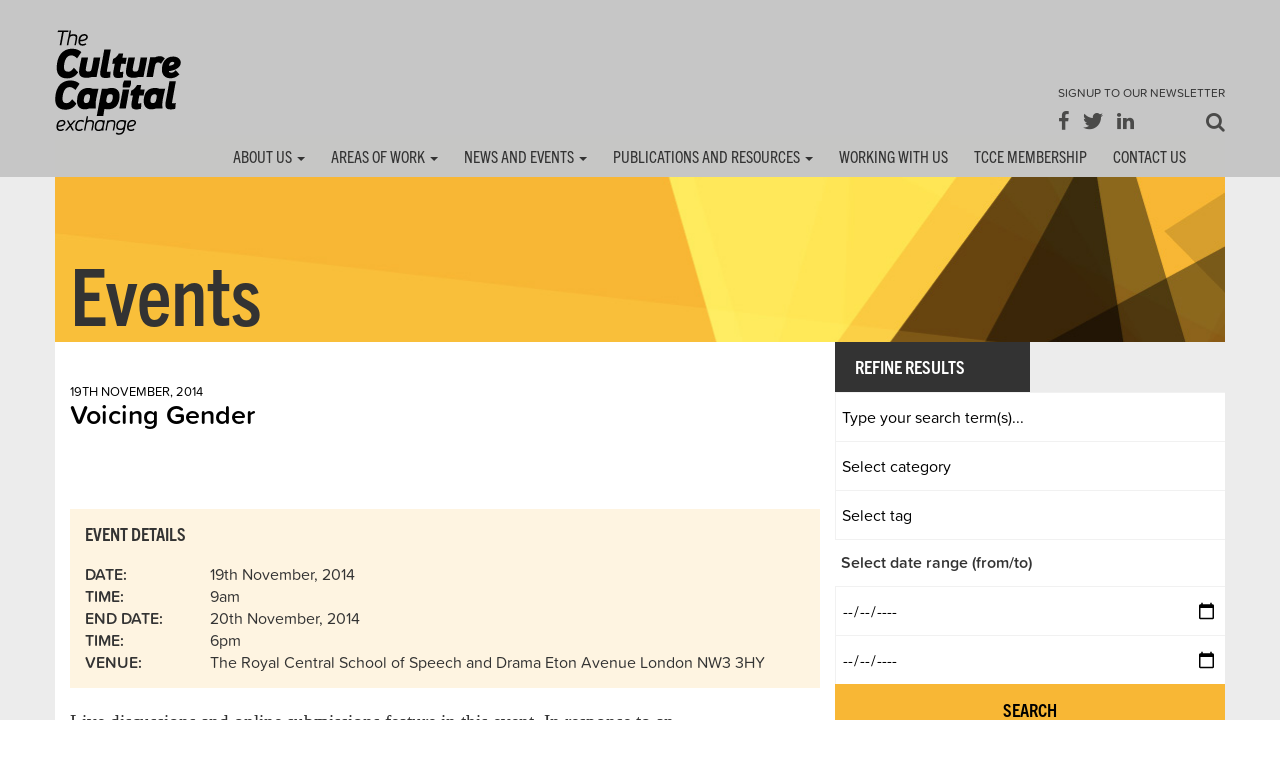

--- FILE ---
content_type: text/html; charset=UTF-8
request_url: https://tcce.co.uk/2014/10/24/voicing-gender/
body_size: 16482
content:
<!DOCTYPE html>
<html lang="en-GB">
<head>
    <title>Voicing Gender &raquo; The Culture Capital Exchange</title>
    <meta charset="UTF-8" />
    <meta http-equiv="X-UA-Compatible" content="IE=edge">
    <meta name="viewport" content="width=device-width, initial-scale=1.0">
    <link rel="pingback" href="https://tcce.co.uk/xmlrpc.php" />
    <meta name="google-site-verification" content="m1H_jzxKtMZXOrh7fTDU9G8F0FP-2TSexyAfKCZsgao" />
    <link rel="shortcut icon" href="/favicon.ico" />
    <!-- Non-working fonts-->
    <!-- <link type="text/css" rel="stylesheet" href="//fast.fonts.net/cssapi/87c29aeb-3a1d-4a65-9f74-382eeb363f49.css" /> -->
    
    <!-- fonts 7.2023 -->
    <link rel="stylesheet" href="https://use.typekit.net/iaz3tne.css">

    <link rel="stylesheet" type="text/css" media="all" href="https://tcce.co.uk/wp-content/themes/TCCE/style.css?v=32" />
    <link rel="stylesheet" type="text/css" href="https://tcce.co.uk/wp-content/themes/TCCE/css/jquery.bxslider.css" media="screen" />
    <link rel="stylesheet" type="text/css" href="https://tcce.co.uk/wp-content/themes/TCCE/owl-carousel/owl.carousel.css" media="screen" />
    <!-- <link rel="stylesheet" type="text/css" href="https://tcce.co.uk/wp-content/themes/TCCE/assets/js/google-code-prettify/prettify.css" media="screen" /> -->
    <link rel="stylesheet" type="text/css" href="https://tcce.co.uk/wp-content/themes/TCCE/css/eventCalendar.css" media="all" />
    <link rel="stylesheet" type="text/css" href="https://tcce.co.uk/wp-content/themes/TCCE/css/eventCalendar_theme_responsive.css" media="all" />
    
    <link rel="stylesheet" type="text/css" href="https://tcce.co.uk/wp-content/themes/TCCE/css/easy-responsive-tabs.css " />
    
    
        
    <!--[if lt IE 9]>
      <script src="https://oss.maxcdn.com/html5shiv/3.7.2/html5shiv.min.js"></script>
      <script src="https://oss.maxcdn.com/respond/1.4.2/respond.min.js"></script>
    <![endif]-->
    <title>Voicing Gender &#8211; The Culture Capital Exchange</title>
<meta name='robots' content='max-image-preview:large' />
<link rel="alternate" type="application/rss+xml" title="The Culture Capital Exchange &raquo; Feed" href="https://tcce.co.uk/feed/" />
<link rel="alternate" type="application/rss+xml" title="The Culture Capital Exchange &raquo; Comments Feed" href="https://tcce.co.uk/comments/feed/" />
<link rel="alternate" type="application/rss+xml" title="The Culture Capital Exchange &raquo; Voicing Gender Comments Feed" href="https://tcce.co.uk/2014/10/24/voicing-gender/feed/" />
<link rel="alternate" title="oEmbed (JSON)" type="application/json+oembed" href="https://tcce.co.uk/wp-json/oembed/1.0/embed?url=https%3A%2F%2Ftcce.co.uk%2F2014%2F10%2F24%2Fvoicing-gender%2F" />
<link rel="alternate" title="oEmbed (XML)" type="text/xml+oembed" href="https://tcce.co.uk/wp-json/oembed/1.0/embed?url=https%3A%2F%2Ftcce.co.uk%2F2014%2F10%2F24%2Fvoicing-gender%2F&#038;format=xml" />
		<!-- This site uses the Google Analytics by ExactMetrics plugin v8.11.1 - Using Analytics tracking - https://www.exactmetrics.com/ -->
		<!-- Note: ExactMetrics is not currently configured on this site. The site owner needs to authenticate with Google Analytics in the ExactMetrics settings panel. -->
					<!-- No tracking code set -->
				<!-- / Google Analytics by ExactMetrics -->
		<style id='wp-img-auto-sizes-contain-inline-css' type='text/css'>
img:is([sizes=auto i],[sizes^="auto," i]){contain-intrinsic-size:3000px 1500px}
/*# sourceURL=wp-img-auto-sizes-contain-inline-css */
</style>

<style id='wp-emoji-styles-inline-css' type='text/css'>

	img.wp-smiley, img.emoji {
		display: inline !important;
		border: none !important;
		box-shadow: none !important;
		height: 1em !important;
		width: 1em !important;
		margin: 0 0.07em !important;
		vertical-align: -0.1em !important;
		background: none !important;
		padding: 0 !important;
	}
/*# sourceURL=wp-emoji-styles-inline-css */
</style>
<link rel='stylesheet' id='wp-block-library-css' href='https://tcce.co.uk/wp-includes/css/dist/block-library/style.min.css?ver=6.9' type='text/css' media='all' />
<style id='global-styles-inline-css' type='text/css'>
:root{--wp--preset--aspect-ratio--square: 1;--wp--preset--aspect-ratio--4-3: 4/3;--wp--preset--aspect-ratio--3-4: 3/4;--wp--preset--aspect-ratio--3-2: 3/2;--wp--preset--aspect-ratio--2-3: 2/3;--wp--preset--aspect-ratio--16-9: 16/9;--wp--preset--aspect-ratio--9-16: 9/16;--wp--preset--color--black: #000000;--wp--preset--color--cyan-bluish-gray: #abb8c3;--wp--preset--color--white: #ffffff;--wp--preset--color--pale-pink: #f78da7;--wp--preset--color--vivid-red: #cf2e2e;--wp--preset--color--luminous-vivid-orange: #ff6900;--wp--preset--color--luminous-vivid-amber: #fcb900;--wp--preset--color--light-green-cyan: #7bdcb5;--wp--preset--color--vivid-green-cyan: #00d084;--wp--preset--color--pale-cyan-blue: #8ed1fc;--wp--preset--color--vivid-cyan-blue: #0693e3;--wp--preset--color--vivid-purple: #9b51e0;--wp--preset--gradient--vivid-cyan-blue-to-vivid-purple: linear-gradient(135deg,rgb(6,147,227) 0%,rgb(155,81,224) 100%);--wp--preset--gradient--light-green-cyan-to-vivid-green-cyan: linear-gradient(135deg,rgb(122,220,180) 0%,rgb(0,208,130) 100%);--wp--preset--gradient--luminous-vivid-amber-to-luminous-vivid-orange: linear-gradient(135deg,rgb(252,185,0) 0%,rgb(255,105,0) 100%);--wp--preset--gradient--luminous-vivid-orange-to-vivid-red: linear-gradient(135deg,rgb(255,105,0) 0%,rgb(207,46,46) 100%);--wp--preset--gradient--very-light-gray-to-cyan-bluish-gray: linear-gradient(135deg,rgb(238,238,238) 0%,rgb(169,184,195) 100%);--wp--preset--gradient--cool-to-warm-spectrum: linear-gradient(135deg,rgb(74,234,220) 0%,rgb(151,120,209) 20%,rgb(207,42,186) 40%,rgb(238,44,130) 60%,rgb(251,105,98) 80%,rgb(254,248,76) 100%);--wp--preset--gradient--blush-light-purple: linear-gradient(135deg,rgb(255,206,236) 0%,rgb(152,150,240) 100%);--wp--preset--gradient--blush-bordeaux: linear-gradient(135deg,rgb(254,205,165) 0%,rgb(254,45,45) 50%,rgb(107,0,62) 100%);--wp--preset--gradient--luminous-dusk: linear-gradient(135deg,rgb(255,203,112) 0%,rgb(199,81,192) 50%,rgb(65,88,208) 100%);--wp--preset--gradient--pale-ocean: linear-gradient(135deg,rgb(255,245,203) 0%,rgb(182,227,212) 50%,rgb(51,167,181) 100%);--wp--preset--gradient--electric-grass: linear-gradient(135deg,rgb(202,248,128) 0%,rgb(113,206,126) 100%);--wp--preset--gradient--midnight: linear-gradient(135deg,rgb(2,3,129) 0%,rgb(40,116,252) 100%);--wp--preset--font-size--small: 13px;--wp--preset--font-size--medium: 20px;--wp--preset--font-size--large: 36px;--wp--preset--font-size--x-large: 42px;--wp--preset--spacing--20: 0.44rem;--wp--preset--spacing--30: 0.67rem;--wp--preset--spacing--40: 1rem;--wp--preset--spacing--50: 1.5rem;--wp--preset--spacing--60: 2.25rem;--wp--preset--spacing--70: 3.38rem;--wp--preset--spacing--80: 5.06rem;--wp--preset--shadow--natural: 6px 6px 9px rgba(0, 0, 0, 0.2);--wp--preset--shadow--deep: 12px 12px 50px rgba(0, 0, 0, 0.4);--wp--preset--shadow--sharp: 6px 6px 0px rgba(0, 0, 0, 0.2);--wp--preset--shadow--outlined: 6px 6px 0px -3px rgb(255, 255, 255), 6px 6px rgb(0, 0, 0);--wp--preset--shadow--crisp: 6px 6px 0px rgb(0, 0, 0);}:where(.is-layout-flex){gap: 0.5em;}:where(.is-layout-grid){gap: 0.5em;}body .is-layout-flex{display: flex;}.is-layout-flex{flex-wrap: wrap;align-items: center;}.is-layout-flex > :is(*, div){margin: 0;}body .is-layout-grid{display: grid;}.is-layout-grid > :is(*, div){margin: 0;}:where(.wp-block-columns.is-layout-flex){gap: 2em;}:where(.wp-block-columns.is-layout-grid){gap: 2em;}:where(.wp-block-post-template.is-layout-flex){gap: 1.25em;}:where(.wp-block-post-template.is-layout-grid){gap: 1.25em;}.has-black-color{color: var(--wp--preset--color--black) !important;}.has-cyan-bluish-gray-color{color: var(--wp--preset--color--cyan-bluish-gray) !important;}.has-white-color{color: var(--wp--preset--color--white) !important;}.has-pale-pink-color{color: var(--wp--preset--color--pale-pink) !important;}.has-vivid-red-color{color: var(--wp--preset--color--vivid-red) !important;}.has-luminous-vivid-orange-color{color: var(--wp--preset--color--luminous-vivid-orange) !important;}.has-luminous-vivid-amber-color{color: var(--wp--preset--color--luminous-vivid-amber) !important;}.has-light-green-cyan-color{color: var(--wp--preset--color--light-green-cyan) !important;}.has-vivid-green-cyan-color{color: var(--wp--preset--color--vivid-green-cyan) !important;}.has-pale-cyan-blue-color{color: var(--wp--preset--color--pale-cyan-blue) !important;}.has-vivid-cyan-blue-color{color: var(--wp--preset--color--vivid-cyan-blue) !important;}.has-vivid-purple-color{color: var(--wp--preset--color--vivid-purple) !important;}.has-black-background-color{background-color: var(--wp--preset--color--black) !important;}.has-cyan-bluish-gray-background-color{background-color: var(--wp--preset--color--cyan-bluish-gray) !important;}.has-white-background-color{background-color: var(--wp--preset--color--white) !important;}.has-pale-pink-background-color{background-color: var(--wp--preset--color--pale-pink) !important;}.has-vivid-red-background-color{background-color: var(--wp--preset--color--vivid-red) !important;}.has-luminous-vivid-orange-background-color{background-color: var(--wp--preset--color--luminous-vivid-orange) !important;}.has-luminous-vivid-amber-background-color{background-color: var(--wp--preset--color--luminous-vivid-amber) !important;}.has-light-green-cyan-background-color{background-color: var(--wp--preset--color--light-green-cyan) !important;}.has-vivid-green-cyan-background-color{background-color: var(--wp--preset--color--vivid-green-cyan) !important;}.has-pale-cyan-blue-background-color{background-color: var(--wp--preset--color--pale-cyan-blue) !important;}.has-vivid-cyan-blue-background-color{background-color: var(--wp--preset--color--vivid-cyan-blue) !important;}.has-vivid-purple-background-color{background-color: var(--wp--preset--color--vivid-purple) !important;}.has-black-border-color{border-color: var(--wp--preset--color--black) !important;}.has-cyan-bluish-gray-border-color{border-color: var(--wp--preset--color--cyan-bluish-gray) !important;}.has-white-border-color{border-color: var(--wp--preset--color--white) !important;}.has-pale-pink-border-color{border-color: var(--wp--preset--color--pale-pink) !important;}.has-vivid-red-border-color{border-color: var(--wp--preset--color--vivid-red) !important;}.has-luminous-vivid-orange-border-color{border-color: var(--wp--preset--color--luminous-vivid-orange) !important;}.has-luminous-vivid-amber-border-color{border-color: var(--wp--preset--color--luminous-vivid-amber) !important;}.has-light-green-cyan-border-color{border-color: var(--wp--preset--color--light-green-cyan) !important;}.has-vivid-green-cyan-border-color{border-color: var(--wp--preset--color--vivid-green-cyan) !important;}.has-pale-cyan-blue-border-color{border-color: var(--wp--preset--color--pale-cyan-blue) !important;}.has-vivid-cyan-blue-border-color{border-color: var(--wp--preset--color--vivid-cyan-blue) !important;}.has-vivid-purple-border-color{border-color: var(--wp--preset--color--vivid-purple) !important;}.has-vivid-cyan-blue-to-vivid-purple-gradient-background{background: var(--wp--preset--gradient--vivid-cyan-blue-to-vivid-purple) !important;}.has-light-green-cyan-to-vivid-green-cyan-gradient-background{background: var(--wp--preset--gradient--light-green-cyan-to-vivid-green-cyan) !important;}.has-luminous-vivid-amber-to-luminous-vivid-orange-gradient-background{background: var(--wp--preset--gradient--luminous-vivid-amber-to-luminous-vivid-orange) !important;}.has-luminous-vivid-orange-to-vivid-red-gradient-background{background: var(--wp--preset--gradient--luminous-vivid-orange-to-vivid-red) !important;}.has-very-light-gray-to-cyan-bluish-gray-gradient-background{background: var(--wp--preset--gradient--very-light-gray-to-cyan-bluish-gray) !important;}.has-cool-to-warm-spectrum-gradient-background{background: var(--wp--preset--gradient--cool-to-warm-spectrum) !important;}.has-blush-light-purple-gradient-background{background: var(--wp--preset--gradient--blush-light-purple) !important;}.has-blush-bordeaux-gradient-background{background: var(--wp--preset--gradient--blush-bordeaux) !important;}.has-luminous-dusk-gradient-background{background: var(--wp--preset--gradient--luminous-dusk) !important;}.has-pale-ocean-gradient-background{background: var(--wp--preset--gradient--pale-ocean) !important;}.has-electric-grass-gradient-background{background: var(--wp--preset--gradient--electric-grass) !important;}.has-midnight-gradient-background{background: var(--wp--preset--gradient--midnight) !important;}.has-small-font-size{font-size: var(--wp--preset--font-size--small) !important;}.has-medium-font-size{font-size: var(--wp--preset--font-size--medium) !important;}.has-large-font-size{font-size: var(--wp--preset--font-size--large) !important;}.has-x-large-font-size{font-size: var(--wp--preset--font-size--x-large) !important;}
/*# sourceURL=global-styles-inline-css */
</style>

<style id='classic-theme-styles-inline-css' type='text/css'>
/*! This file is auto-generated */
.wp-block-button__link{color:#fff;background-color:#32373c;border-radius:9999px;box-shadow:none;text-decoration:none;padding:calc(.667em + 2px) calc(1.333em + 2px);font-size:1.125em}.wp-block-file__button{background:#32373c;color:#fff;text-decoration:none}
/*# sourceURL=/wp-includes/css/classic-themes.min.css */
</style>
<link rel='stylesheet' id='searchandfilter-css' href='https://tcce.co.uk/wp-content/plugins/search-filter/style.css?ver=1' type='text/css' media='all' />
<script type="text/javascript" src="https://tcce.co.uk/wp-includes/js/jquery/jquery.min.js?ver=3.7.1" id="jquery-core-js"></script>
<script type="text/javascript" src="https://tcce.co.uk/wp-includes/js/jquery/jquery-migrate.min.js?ver=3.4.1" id="jquery-migrate-js"></script>
<link rel="https://api.w.org/" href="https://tcce.co.uk/wp-json/" /><link rel="alternate" title="JSON" type="application/json" href="https://tcce.co.uk/wp-json/wp/v2/posts/15626" /><link rel="EditURI" type="application/rsd+xml" title="RSD" href="https://tcce.co.uk/xmlrpc.php?rsd" />
<link rel="canonical" href="https://tcce.co.uk/2014/10/24/voicing-gender/" />
<link rel='shortlink' href='https://tcce.co.uk/?p=15626' />
<style type="text/css">.recentcomments a{display:inline !important;padding:0 !important;margin:0 !important;}</style>    <script src="https://tcce.co.uk/wp-content/themes/TCCE/js/moment.js" type="text/javascript"></script>
    <script src="https://tcce.co.uk/wp-content/themes/TCCE/js/jquery.eventCalendar.js" type="text/javascript"></script>
    
    <script src="https://tcce.co.uk/wp-content/themes/TCCE/js/easyResponsiveTabs.js"></script>
    
</head>
<body class="wp-singular post-template-default single single-post postid-15626 single-format-standard wp-theme-TCCE">

<div class="mobile-menu-container"></div>
<div class="mobile-menu-nav">
<span class="mobile-menu-nav-close pointer">Close &#9776;</span>
<div class="menu-main-navigation-container"><ul id="mobile-menu-nav" class="mobile-menu-top-menu clearfix"><li id="menu-item-289" class="menu-item menu-item-type-post_type menu-item-object-page menu-item-has-children menu-item-289"><a href="https://tcce.co.uk/about-us/">About Us</a>
<ul class="sub-menu">
	<li id="menu-item-267" class="menu-item menu-item-type-custom menu-item-object-custom menu-item-267"><a href="/about-us/what-we-do/">What we Do</a></li>
	<li id="menu-item-268" class="menu-item menu-item-type-custom menu-item-object-custom menu-item-268"><a href="/about-us/members-and-partners/">Members and partners</a></li>
	<li id="menu-item-269" class="menu-item menu-item-type-custom menu-item-object-custom menu-item-269"><a href="/about-us/tcce-core-team/">TCCE Team</a></li>
</ul>
</li>
<li id="menu-item-290" class="menu-item menu-item-type-post_type menu-item-object-page menu-item-has-children menu-item-290"><a href="https://tcce.co.uk/areas-of-work/">Areas of Work</a>
<ul class="sub-menu">
	<li id="menu-item-31730" class="menu-item menu-item-type-post_type menu-item-object-page menu-item-31730"><a href="https://tcce.co.uk/areas-of-work/ncace/">NCACE</a></li>
	<li id="menu-item-255" class="menu-item menu-item-type-post_type menu-item-object-page menu-item-255"><a href="https://tcce.co.uk/areas-of-work/creative-and-research-led-collaborations/">Creative and Research Led Collaborations</a></li>
	<li id="menu-item-259" class="menu-item menu-item-type-post_type menu-item-object-page menu-item-259"><a href="https://tcce.co.uk/areas-of-work/knowledge-exchange-and-public-engagement/">Knowledge Exchange and Public Engagement</a></li>
	<li id="menu-item-257" class="menu-item menu-item-type-post_type menu-item-object-page menu-item-257"><a href="https://tcce.co.uk/areas-of-work/conferences-and-networking/">Conferences and Networking</a></li>
	<li id="menu-item-256" class="menu-item menu-item-type-post_type menu-item-object-page menu-item-256"><a href="https://tcce.co.uk/areas-of-work/research-fora-and-grand-challenges/">Research Fora and Grand Challenges</a></li>
</ul>
</li>
<li id="menu-item-263" class="nodropdown menu-item menu-item-type-post_type menu-item-object-page menu-item-has-children menu-item-263"><a href="https://tcce.co.uk/news-and-events/">News and Events</a>
<ul class="sub-menu">
	<li id="menu-item-304" class="menu-item menu-item-type-post_type menu-item-object-page menu-item-304"><a href="https://tcce.co.uk/news-and-events/news/">News</a></li>
	<li id="menu-item-303" class="menu-item menu-item-type-post_type menu-item-object-page menu-item-303"><a href="https://tcce.co.uk/news-and-events/events/">Events</a></li>
	<li id="menu-item-21490" class="menu-item menu-item-type-post_type menu-item-object-page menu-item-21490"><a href="https://tcce.co.uk/events-archive/">Events Archive</a></li>
</ul>
</li>
<li id="menu-item-266" class="nodropdown menu-item menu-item-type-post_type menu-item-object-page menu-item-has-children menu-item-266"><a href="https://tcce.co.uk/publications-and-resources/">Publications and Resources</a>
<ul class="sub-menu">
	<li id="menu-item-332" class="menu-item menu-item-type-post_type menu-item-object-page menu-item-332"><a href="https://tcce.co.uk/publications-and-resources/tcce-publications/">TCCE Publications</a></li>
	<li id="menu-item-331" class="menu-item menu-item-type-post_type menu-item-object-page menu-item-331"><a href="https://tcce.co.uk/publications-and-resources/tcce-podcasts-and-videos/">TCCE Podcasts &#038; Videos</a></li>
	<li id="menu-item-330" class="menu-item menu-item-type-post_type menu-item-object-page menu-item-330"><a href="https://tcce.co.uk/publications-and-resources/toolkits/">Toolkits</a></li>
	<li id="menu-item-329" class="menu-item menu-item-type-post_type menu-item-object-page menu-item-329"><a href="https://tcce.co.uk/publications-and-resources/tcce-annual-reports/">TCCE Annual Reports</a></li>
	<li id="menu-item-328" class="menu-item menu-item-type-post_type menu-item-object-page menu-item-328"><a target="_blank" href="http://www.creativeworkslondon.org.uk/publications/#new_tab">Creativeworks London Papers</a></li>
	<li id="menu-item-20400" class="menu-item menu-item-type-post_type menu-item-object-page menu-item-20400"><a href="https://tcce.co.uk/blogs/the-tcce-blog/">TCCE Blogs</a></li>
	<li id="menu-item-31983" class="menu-item menu-item-type-post_type menu-item-object-page menu-item-31983"><a href="https://tcce.co.uk/blogs/ncace-blogs/">NCACE Blogs</a></li>
	<li id="menu-item-20401" class="menu-item menu-item-type-post_type menu-item-object-page menu-item-20401"><a target="_blank" href="http://www.cwlblog.org.uk/#new_tab">Widening the Register</a></li>
</ul>
</li>
<li id="menu-item-27355" class="nodropdown menu-item menu-item-type-post_type menu-item-object-page menu-item-27355"><a href="https://tcce.co.uk/working-with-us/">Working with Us</a></li>
<li id="menu-item-25832" class="nodropdown menu-item menu-item-type-post_type menu-item-object-page menu-item-25832"><a href="https://tcce.co.uk/membership/">TCCE Membership</a></li>
<li id="menu-item-261" class="nodropdown menu-item menu-item-type-post_type menu-item-object-page menu-item-261"><a href="https://tcce.co.uk/contact-us/">Contact Us</a></li>
</ul></div></div>

<a name="back-to-top"></a>

<header class="tcce-header">
  <div class="container-fluid headerBackground">
  	<div class="container">
  		<div class="row">
  			<div class="col-lg-6 col-md-6 col-sm-3 col-xs-6 nopaddingLeft">
          		<a class="navbar-brand" href="https://tcce.co.uk">The Culture Capital Exchange - Home</a>
  			</div>
  			<div class="col-lg-6 col-md-6 visible-md visible-lg nopaddingRight">
        		<div class="socialIconsTop floatRight">
        			<div class="signUps">
        				<div class="topNewsletterSignup"><a class="floatRight" href="/sign-up/">Signup to our Newsletter</a></div>
            		</div>
        			<div class="topSocialIcons">
            			<a href="https://www.facebook.com/TheCultureCapitalExchange"><span class="icon-facebook"></span></a>
  			      		<a href="https://twitter.com/InfoTCCE"><span class="icon-twitter"></span></a>
        				<a href="https://www.linkedin.com/company/the-culture-capital-exchange"><span class="icon-linkedin"></span></a>
        				<a class="floatRight" data-toggle="modal" data-target="#js-search-modal" href="#"><span aria-hidden="true" class="icon-search"></span></a>
                    </div>
        		</div>
  			</div>
		</div>
  	</div>
  </div>
  
  
  
  

	<div class="container-fluid headerBackground visible-md visible-lg" id="tcce-top-nav">
    	<div class="container navBG">
  			<div class="row">
  
                <nav class="navbar navbar-default">
                    <div class="container">
                     
                        <div class="nopadding">
                        <div class="navbar-header">
                        
                        <!--
                            <button type="button" class="navbar-toggle collapsed" data-toggle="collapse" data-target="#defaultNavbar1" aria-expanded="false">
                                <span class="sr-only">MAIN MENU</span>
                                <span class="icon-bar"></span>
                                <span class="icon-bar"></span>
                                <span class="icon-bar"></span>
                            </button>
                  		-->
                                <div class="collapse navbar-collapse nopadding" id="defaultNavbar1">
                                
                                <div class="menu-main-navigation-container"><ul id="menu-main-navigation" class="nav"><li class="menu-item menu-item-type-post_type menu-item-object-page menu-item-has-children dropdown menu-item-289"><a href="https://tcce.co.uk/about-us/" class="dropdown-toggle" data-toggle="dropdown">About Us <b class="caret"></b></a>
<ul class="dropdown-menu">
	<li class="menu-item menu-item-type-custom menu-item-object-custom menu-item-267"><a href="/about-us/what-we-do/">What we Do</a></li>
	<li class="menu-item menu-item-type-custom menu-item-object-custom menu-item-268"><a href="/about-us/members-and-partners/">Members and partners</a></li>
	<li class="menu-item menu-item-type-custom menu-item-object-custom menu-item-269"><a href="/about-us/tcce-core-team/">TCCE Team</a></li>
</ul>
</li>
<li class="menu-item menu-item-type-post_type menu-item-object-page menu-item-has-children dropdown menu-item-290"><a href="https://tcce.co.uk/areas-of-work/" class="dropdown-toggle" data-toggle="dropdown">Areas of Work <b class="caret"></b></a>
<ul class="dropdown-menu">
	<li class="menu-item menu-item-type-post_type menu-item-object-page menu-item-31730"><a href="https://tcce.co.uk/areas-of-work/ncace/">NCACE</a></li>
	<li class="menu-item menu-item-type-post_type menu-item-object-page menu-item-255"><a href="https://tcce.co.uk/areas-of-work/creative-and-research-led-collaborations/">Creative and Research Led Collaborations</a></li>
	<li class="menu-item menu-item-type-post_type menu-item-object-page menu-item-259"><a href="https://tcce.co.uk/areas-of-work/knowledge-exchange-and-public-engagement/">Knowledge Exchange and Public Engagement</a></li>
	<li class="menu-item menu-item-type-post_type menu-item-object-page menu-item-257"><a href="https://tcce.co.uk/areas-of-work/conferences-and-networking/">Conferences and Networking</a></li>
	<li class="menu-item menu-item-type-post_type menu-item-object-page menu-item-256"><a href="https://tcce.co.uk/areas-of-work/research-fora-and-grand-challenges/">Research Fora and Grand Challenges</a></li>
</ul>
</li>
<li class="nodropdown menu-item menu-item-type-post_type menu-item-object-page menu-item-has-children dropdown menu-item-263"><a href="https://tcce.co.uk/news-and-events/" class="dropdown-toggle" data-toggle="dropdown">News and Events <b class="caret"></b></a>
<ul class="dropdown-menu">
	<li class="menu-item menu-item-type-post_type menu-item-object-page menu-item-304"><a href="https://tcce.co.uk/news-and-events/news/">News</a></li>
	<li class="menu-item menu-item-type-post_type menu-item-object-page menu-item-303"><a href="https://tcce.co.uk/news-and-events/events/">Events</a></li>
	<li class="menu-item menu-item-type-post_type menu-item-object-page menu-item-21490"><a href="https://tcce.co.uk/events-archive/">Events Archive</a></li>
</ul>
</li>
<li class="nodropdown menu-item menu-item-type-post_type menu-item-object-page menu-item-has-children dropdown menu-item-266"><a href="https://tcce.co.uk/publications-and-resources/" class="dropdown-toggle" data-toggle="dropdown">Publications and Resources <b class="caret"></b></a>
<ul class="dropdown-menu">
	<li class="menu-item menu-item-type-post_type menu-item-object-page menu-item-332"><a href="https://tcce.co.uk/publications-and-resources/tcce-publications/">TCCE Publications</a></li>
	<li class="menu-item menu-item-type-post_type menu-item-object-page menu-item-331"><a href="https://tcce.co.uk/publications-and-resources/tcce-podcasts-and-videos/">TCCE Podcasts &#038; Videos</a></li>
	<li class="menu-item menu-item-type-post_type menu-item-object-page menu-item-330"><a href="https://tcce.co.uk/publications-and-resources/toolkits/">Toolkits</a></li>
	<li class="menu-item menu-item-type-post_type menu-item-object-page menu-item-329"><a href="https://tcce.co.uk/publications-and-resources/tcce-annual-reports/">TCCE Annual Reports</a></li>
	<li class="menu-item menu-item-type-post_type menu-item-object-page menu-item-328"><a target="_blank" href="http://www.creativeworkslondon.org.uk/publications/#new_tab">Creativeworks London Papers</a></li>
	<li class="menu-item menu-item-type-post_type menu-item-object-page menu-item-20400"><a href="https://tcce.co.uk/blogs/the-tcce-blog/">TCCE Blogs</a></li>
	<li class="menu-item menu-item-type-post_type menu-item-object-page menu-item-31983"><a href="https://tcce.co.uk/blogs/ncace-blogs/">NCACE Blogs</a></li>
	<li class="menu-item menu-item-type-post_type menu-item-object-page menu-item-20401"><a target="_blank" href="http://www.cwlblog.org.uk/#new_tab">Widening the Register</a></li>
</ul>
</li>
<li class="nodropdown menu-item menu-item-type-post_type menu-item-object-page menu-item-27355"><a href="https://tcce.co.uk/working-with-us/">Working with Us</a></li>
<li class="nodropdown menu-item menu-item-type-post_type menu-item-object-page menu-item-25832"><a href="https://tcce.co.uk/membership/">TCCE Membership</a></li>
<li class="nodropdown menu-item menu-item-type-post_type menu-item-object-page menu-item-261"><a href="https://tcce.co.uk/contact-us/">Contact Us</a></li>
</ul></div>                                </div>
                                <!-- /.navbar-collapse -->
                                
                            </div>
                            <!-- /.container-fluid -->
                            
                        </div>
					</div>
				</nav>

  			</div>
  		</div>
  </div>
  
  
  <span class="mobile-menu-button visible-sm visible-xs pointer">Menu &#9776;</span>
  
  
</header>

<div class="container-fluid bodyBG">
	<div class="container">
		<div class="row">
			<div class="col-lg-12 col-md-12 col-sm-12 col-xs-12 nopadding">
				<div class="pageTitleContainer newsPage">
					<div class="pageTitle">
						<h1>Events</h1>
					</div>
				</div>
			</div>		
		</div>		
	</div>		
</div>		 

<div class="container-fluid bodyBG">
<div class="container">
	<div class="row">
	
			
            <div class="singleNewsContainer col-lg-8 col-md-8 col-sm-12 col-xs-12 whiteBG">
			
                
					<div class="singleNewsDateandTitle col-lg-8 col-md-8 col-sm-8 col-xs-8">
						<p class="latestNewsDate">
                        19th November, 2014                        </p>
						<h1 class="latestNewsTitle"><strong>Voicing Gender</strong></h1>
                        <div class="singleNewsCategories">
                            <div class="tagsContainer"></div>
                        </div>
					</div>
                    
					<div class="col-lg-4 col-md-4 col-sm-4 col-xs-4">
							
					</div>	
                   
                    
                    
                    <div class="clear"></div>
                    
                    <div class="col-md-12">
                    
                    <div class="event-details ">
                    
						                    
                    	<h2>Event Details</h2>
                        <div class="row">
						<div class="col-md-2 col-xs-2 event-label"><strong>Date:</strong></div><div class="col-md-10 col-xs-10">19th November, 2014</div><div class="col-md-2 col-xs-2 event-label"><strong>Time:</strong></div><div class="col-md-10 col-xs-10">9am</div><div class="col-md-2 col-xs-2 event-label"><strong>End Date:</strong></div><div class="col-md-10 col-xs-10">20th November, 2014</div><div class="col-md-2 col-xs-2 event-label"><strong>Time:</strong></div><div class="col-md-10 col-xs-10">6pm</div><div class="col-md-2 col-xs-2 event-label"><strong>Venue:</strong></div><div class="col-md-10 col-xs-10">The Royal Central School of Speech and Drama  Eton Avenue  London NW3 3HY</div>                    </div>
                    </div>
					</div>
                    
                    
                    
                    
                    
					<div class="col-md-10 col-sm-12 col-xs-12">
						<p>Live discussions and online submissions feature in this event. In response to an article by Cambridge classicist and author Mary Beard, about the need for consciousness-raising around what is meant by the voice of authority in society, Voicing Gender will commission three podcasts about speaking out in a public place. They will explore the ways in which embodied vocal strategies, developed and researched within voice training, can help to inform the positioning of that authority for a number of speakers and thereby contribute to their successful reception.</p>
<p><strong> 19 November 2014</strong></p>
<p>1.00-2.00pm &#8211; Mulberry School in Tower Hamlets present their work on voice and the empowerment of young girls at school, Room D at The Royal Central School of Speech and Drama &#8211; <a href="https://www.eventbrite.co.uk/e/voicing-gender-workshop-with-mulberry-school-tower-hamlets-voice-and-empowerment-of-young-girls-tickets-13697063285">Book via Eventbrite</a></p>
<p>6.00-8.00pm &#8211; Keynote and Panel discussion about: Contemporary Voice in a Gendered World, New Studio at The Royal Central School of Speech and Drama &#8211; <a href="http://www.eventbrite.co.uk/e/voicing-gender-keynote-and-panel-discussion-contemporary-voice-in-a-gendered-world-tickets-12686823631">Book via Eventbrite</a></p>
<p><strong>20 November 2014</strong></p>
<p>2.00-4.00pm &#8211; Working Embodied Vocal Strategies into Public Conversations about Gender, workshop led by Jane Boston in RR4 at The Royal Central School of Speech and Drama &#8211; <a href="https://www.eventbrite.co.uk/e/voicing-gender-working-embodied-vocal-strategies-into-public-conversations-about-gender-tickets-12820934761">Book via Eventbrite</a></p>
<p>6.00pm &#8211; Notification of our link to the National Theatre platform: The Female Voice in Theatre, led by Jeannette Nelson in association with Royal Central, at The Royal National Theatre &#8211; <a href="http://www.nationaltheatre.org.uk/discover/platforms/the-female-voice">Book on National Theatre website</a></p>
<p>Further Information</p>
<p><a href="http://beinghumanfestival.org/event/voicing-gender/">http://beinghumanfestival.org/event/voicing-gender/</a></p>
<p><a href="http://www.icvoice.co.uk/">http://www.icvoice.co.uk/</a></p>
<p>&nbsp;</p>
<p>&nbsp;</p>
					</div>
         			
                                        <div class="col-md-12">
					<hr />
                    </div>		
                    
                    <div class="col-md-6 col-sm-6 col-xs-6">
                    <a href="https://tcce.co.uk/2014/10/24/rcssd-and-theatre-peckham-invite-you-to-whats-it-worth-evidencing-the-value-of-participation-at-theatre-peckham/" rel="prev">&laquo; previews event</a>                    </div>
                    
                    <div class="col-md-6 col-sm-6 col-xs-6 text-right">
                    <a href="https://tcce.co.uk/2014/10/24/the-man-of-mode/" rel="next">next event &raquo;</a>                    </div>
                    
                    <div class="back-to-top clear clearfix">
                    <a href="#back-to-top">BACK TO TOP</a> <a href="/news-and-events/events/">BACK TO ALL EVENTS</a>
                    </div>
			</div>
			<div class="newsPageSidebar col-lg-4 col-md-4 col-sm-12 col-xs-12 nopadding">

    <div class="newsPageSidebarSearch">
    	
        <div class="otherRecentNewsSection">
        	
            <div class="newsPageSidebarTitle">
<h2>Refine Results</h2>	
</div>

<div class="searchSection">

				<form action="" method="post" class="searchandfilter">
					<div><ul><li><input type="text" name="ofsearch" placeholder="Type your search term(s)..." value=""></li><li><select  name='ofcategory' id='ofcategory' class='postform'>
	<option value='0' selected='selected'> Select category</option>
	<option class="level-0" value="21">Annual Reports</option>
	<option class="level-0" value="2">Arts</option>
	<option class="level-0" value="29">Biography</option>
	<option class="level-0" value="5">Blog</option>
	<option class="level-0" value="11">Bringing Research to the Wider Public</option>
	<option class="level-0" value="4">Business</option>
	<option class="level-0" value="10">Conferences and Networking Opportunities</option>
	<option class="level-0" value="17">Creativeworks London Papers</option>
	<option class="level-0" value="6">Events</option>
	<option class="level-0" value="23">Events &amp; Conferences</option>
	<option class="level-0" value="24">Exhibitions &amp; Installations</option>
	<option class="level-0" value="110">Festivals</option>
	<option class="level-0" value="8">Hot Topics</option>
	<option class="level-0" value="12">Impact and Early Career Researcher Development</option>
	<option class="level-0" value="25">Learning/Professional Development</option>
	<option class="level-0" value="72">Miscellaneous</option>
	<option class="level-0" value="28">News</option>
	<option class="level-0" value="16">Podcasts</option>
	<option class="level-0" value="105">Podcasts &amp; Video</option>
	<option class="level-0" value="3">Psychology</option>
	<option class="level-0" value="20">Publications</option>
	<option class="level-0" value="19">Publications and Resources</option>
	<option class="level-0" value="107">Research Reports</option>
	<option class="level-0" value="106">Resources</option>
	<option class="level-0" value="26">Screenings</option>
	<option class="level-0" value="73">Special</option>
	<option class="level-0" value="13">TCCE Events</option>
	<option class="level-0" value="27">Theatre, Live Art, Music &amp; Sound Performances</option>
	<option class="level-0" value="18">Toolkits</option>
	<option class="level-0" value="1">Uncategorized</option>
	<option class="level-0" value="111">Walks</option>
</select>
<input type="hidden" name="ofcategory_operator" value="and" /></li><li><select  name='ofpost_tag' id='ofpost_tag' class='postform'>
	<option value='0' selected='selected'> Select tag</option>
	<option class="level-0" value="75">Abbey Theatre</option>
	<option class="level-0" value="53">Alexandra Palace</option>
	<option class="level-0" value="92">Architecture</option>
	<option class="level-0" value="85">Art</option>
	<option class="level-0" value="36">Audio over IP</option>
	<option class="level-0" value="79">Blackheath</option>
	<option class="level-0" value="88">Bremain</option>
	<option class="level-0" value="87">Brexit</option>
	<option class="level-0" value="94">Cabaret</option>
	<option class="level-0" value="98">Chelsea</option>
	<option class="level-0" value="45">Computer simulations</option>
	<option class="level-0" value="82">Conferences</option>
	<option class="level-0" value="84">Creative Writing</option>
	<option class="level-0" value="104">Debate</option>
	<option class="level-0" value="91">Design</option>
	<option class="level-0" value="40">Education</option>
	<option class="level-0" value="90">Europe</option>
	<option class="level-0" value="95">Exhibitions</option>
	<option class="level-0" value="34">Expo</option>
	<option class="level-0" value="52">Festival</option>
	<option class="level-0" value="48">Greenwich</option>
	<option class="level-0" value="55">Heritage Lottery</option>
	<option class="level-0" value="83">Humanities and Arts Research Centre</option>
	<option class="level-0" value="100">Information Technology</option>
	<option class="level-0" value="96">Installations</option>
	<option class="level-0" value="74">Ireland</option>
	<option class="level-0" value="70">Jazz</option>
	<option class="level-0" value="38">King’s College London</option>
	<option class="level-0" value="99">King’s Cross</option>
	<option class="level-0" value="59">Kingston University of London</option>
	<option class="level-0" value="81">LGBT</option>
	<option class="level-0" value="77">Live Art</option>
	<option class="level-0" value="35">London College of Music</option>
	<option class="level-0" value="80">London Pride</option>
	<option class="level-0" value="50">London South Bank University</option>
	<option class="level-0" value="47">Loughborough University London</option>
	<option class="level-0" value="103">Middlesex University</option>
	<option class="level-0" value="71">Music</option>
	<option class="level-0" value="112">NCACE Blogs</option>
	<option class="level-0" value="109">Philosophy and the Visual Arts Salon</option>
	<option class="level-0" value="89">Politics</option>
	<option class="level-0" value="39">Primary School</option>
	<option class="level-0" value="97">Punk</option>
	<option class="level-0" value="49">Research</option>
	<option class="level-0" value="42">Royal Central School of Speech and Drama</option>
	<option class="level-0" value="44">Royal Holloway</option>
	<option class="level-0" value="86">Royal Holloway Symphony Orchestra</option>
	<option class="level-0" value="67">Runnymede International Literary Association</option>
	<option class="level-0" value="46">Science</option>
	<option class="level-0" value="68">Shakespeare</option>
	<option class="level-0" value="41">Sky</option>
	<option class="level-0" value="78">Sound Performances</option>
	<option class="level-0" value="51">South London</option>
	<option class="level-0" value="43">Students with disabilities</option>
	<option class="level-0" value="33">TCCE News</option>
	<option class="level-0" value="37">Technology</option>
	<option class="level-0" value="76">Theatre</option>
	<option class="level-0" value="69">Trinity Laban</option>
	<option class="level-0" value="93">Undergraduate</option>
	<option class="level-0" value="54">Walks</option>
</select>
<input type="hidden" name="ofpost_tag_operator" value="and" /></li><li><h4>Select date range (from/to)</h4><input class="postform" type="date" name="ofpost_date[]" value="" /></li><li><input class="postform" type="date" name="ofpost_date[]" value="" /></li><li><input type="hidden" id="_searchandfilter_nonce" name="_searchandfilter_nonce" value="33a5db16fb" /><input type="hidden" name="_wp_http_referer" value="/2014/10/24/voicing-gender/" /><input type="hidden" name="ofsubmitted" value="1"><input type="submit" value="Search"></li></ul></div></form></div>            
            <div class="newsPageSidebarTitle">
                <h2>Upcoming Events</h2>	
            </div>
            <div class="otherRecentNewsContent">
                
                                <a href="https://tcce.co.uk/2014/01/31/dorich-house-museum-open-day-3/">
                    <article class="sideBar">
                        <p class="latestNewsDate">
                        7th February, 2014 / 11.00am - 4.00pm                        </p>        
                        <h1 class="latestNewsTitle"><strong>Dorich House Museum open day</strong></h1>
                    </article>
                </a>
                                <a href="https://tcce.co.uk/2014/01/31/jazz-first-tuesday-the-meredith-white-trio/">
                    <article class="sideBar">
                        <p class="latestNewsDate">
                        4th February, 2014 / 1.15pm - 2.00pm                        </p>        
                        <h1 class="latestNewsTitle"><strong>Jazz First Tuesday: The Meredith White Trio</strong></h1>
                    </article>
                </a>
                                            </div> 						
        </div>
    </div>
</div>
		
	</div>
</div>
</div>
			

<div class="container-fluid greyBG">
<div class="container bottomMenuContainer">
<div class="row">
<div class="col-lg-12 col-md-12 col-sm-12 col-xs-12 nopadding">
		
<div class="bottomMenuTitle">
	<h2>More from TCCE</h2>
</div> 

<div class="pageBottomMenuContainer bottomTabs">

	<a href="https://tcce.co.uk/publications-and-resources/">
	<div class="col-lg-4 col-md-4 col-sm-12 col-xs-12">
		<h2>Publications and Resources</h2>
	</div>
	</a>
	
	<a href="https://tcce.co.uk/areas-of-work/">
	<div class="col-lg-4 col-md-4 col-sm-12 col-xs-12">
		<h2>Areas of Work</h2>
	</div>
	</a>
	
	<a href="https://tcce.co.uk/blogs/">
	<div class="col-lg-4 col-md-4 col-sm-12 col-xs-12">
		<h2>Blogs</h2>
	</div>
	</a>
	
</div>

</div>
</div>
</div>
</div>

<div class="container-fluid greyBG">
<div class="container">
	<div class="row">
		<div style="height:70px;"></div>
		<!-- <div class="home-tile" id="boxTenResp">
			<div class="col-lg-3 col-md-3 col-sm-12 col-xs-12 boxTenLeftResp">
	             <a href="https://twitter.com/InfoTCCE" class="no-underline">
    	            <h2><span class="icon-twitter"></span><br/>Latest Tweets</h2>
                </a>
			</div>
			<div class="col-lg-9 col-md-9 col-sm-12 col-xs-12 boxTenRightResp">
	            [rotatingtweets screen_name='InfoTCCE' profile_image_size='bigger' official_format='2' include_rts='1' carousel_count='10' show_meta_via='0' rotation_type='fade' timeout='5000']	      	</div>           
        </div> -->
	</div>
</div>
</div><div class="container-fluid whiteBG">
    <div class="container">
        <div class="row">
            <div class="col-lg-12 col-md-12 col-sm-12 col-xs-12">
            <h2 class="no-margin-bottom">in association with</h2>
                <div class="owl-wrapper-outer">
                    <div id="owl-wrapper" class="owl-carousel">
						<div class="item"><img src="https://tcce.co.uk/wp-content/uploads/2016/06/royal-central-school-of-speech-and-drama.jpg"    class="img-responsive"  title="Royal Central School of Speech and Drama &#8211; University of London" alt="Royal Central School of Speech and Drama - University of London" /></div><div class="item"><img src="https://tcce.co.uk/wp-content/uploads/2016/02/City-UoL-logo-RGB-DK1a-scaled.jpg"    class="img-responsive"  title="City UoL logo RGB DK1a" alt="City UoL logo RGB DK1a" /></div><div class="item"><img src="https://tcce.co.uk/wp-content/uploads/2016/02/UWLCareer-University_CENTERED_CMYK-e1617003158772.png"    class="img-responsive"  title="UWL+Career University_CENTERED_CMYK" alt="UWL+Career University_CENTERED_CMYK" /></div><div class="item"><img src="https://tcce.co.uk/wp-content/uploads/2016/05/GuildhallSchool-Red-e1467205996916.png"    class="img-responsive"  title="GuildhallSchool Red" alt="GuildhallSchool Red" /></div><div class="item"><img src="https://tcce.co.uk/wp-content/uploads/2016/02/Kingston-University-London-Main-WO-RGB-HR.jpg"    class="img-responsive"  title="Print" alt="Print" /></div><div class="item"><img src="https://tcce.co.uk/wp-content/uploads/2021/10/ARU_Logo_Descriptor_CMYK_Blue_AW.png"    class="img-responsive"  title="ARU_Logo_Descriptor_CMYK_Blue_AW" alt="ARU_Logo_Descriptor_CMYK_Blue_AW" /></div>                    </div>
                </div>
            </div>
        </div>
    </div>
</div>


<div class="container-fluid darkGreyBG">
<footer>
  <div class="container">
  
    <div class="row">
      <div class="col-lg-12 col-md-12 col-sm-12 col-xs-12">
        
        	<div class="col-md-3">
            	<div class="footer-sidebar" id="footer-sidebar11">
					<aside id="text-2" class="widget widget_text">			<div class="textwidget"><a href="/"><img src="/wp-content/uploads/2018/08/tcce-logo-grey.svg"  alt="The Culture Capital Exchange - Inspiring Collaboration" class="img-responsive footer-tcce-logo" width="126" height="auto" /></a></div>
		</aside>				</div>
            </div>
            
            <div class="col-md-3">
                <div class="footer-sidebar" id="footer-sidebar-2">
                    <aside id="nav_menu-2" class="widget widget_nav_menu"><div class="menu-footer-navigation-container"><ul id="menu-footer-navigation" class="menu"><li id="menu-item-277" class="menu-item menu-item-type-post_type menu-item-object-page menu-item-277"><a href="https://tcce.co.uk/about-us/">About</a></li>
<li id="menu-item-272" class="menu-item menu-item-type-post_type menu-item-object-page menu-item-272"><a href="https://tcce.co.uk/news-and-events/">News and Events</a></li>
<li id="menu-item-275" class="menu-item menu-item-type-post_type menu-item-object-page menu-item-275"><a href="https://tcce.co.uk/areas-of-work/">Areas of Work</a></li>
<li id="menu-item-270" class="menu-item menu-item-type-post_type menu-item-object-page menu-item-270"><a href="https://tcce.co.uk/publications-and-resources/">Publications and Resources</a></li>
<li id="menu-item-27378" class="menu-item menu-item-type-post_type menu-item-object-page menu-item-27378"><a href="https://tcce.co.uk/working-with-us/">Working with Us</a></li>
<li id="menu-item-26925" class="menu-item menu-item-type-post_type menu-item-object-page menu-item-26925"><a href="https://tcce.co.uk/privacy-policy/">Privacy Policy</a></li>
</ul></div></aside>                </div>
            </div>
            
            <div class="col-md-3">
                <div class="footer-sidebar" id="footer-sidebar-3">
                    <aside id="text-4" class="widget widget_text">			<div class="textwidget"><p><a href="/contact-us/">Contact Us</a></p>
<p class="contactDetails">Tel: +44 02038970770 / 02038970771 <br/>Email: <a href="mailto:info@tcce.co.uk"  class="color-white">info@tcce.co.uk</a></p>
<p>Follow us:</p></div>
		</aside>                    <div class="socialIconsBottom">
                        <a href="https://www.facebook.com/TheCultureCapitalExchange"><span class="icon-facebook"></span></a>
                        <a href="https://twitter.com/InfoTCCE"><span class="icon-twitter"></span></a>
                        <a href="https://www.linkedin.com/company/the-culture-capital-exchange"><span class="icon-linkedin"></span></a>
                    </div>
                </div>
            </div>
            
            <div class="col-md-3">
                <div class="footer-sidebar" id="footer-sidebar-4">
                    <aside id="text-5" class="widget widget_text">			<div class="textwidget"><div class="footerSearch">
<a href="#" data-toggle="modal" data-target="#js-search-modal">Search Site<span aria-hidden="true" class="icon-search floatRight"></span></a>
</div>

<div class="footerNewsletterSignup">
<a href="https://theculturecapitalexchange.us12.list-manage.com/subscribe?u=508318f9b8bd034d8289db39b&id=692cb16f44" target="_blank" rel="noopener">Signup to our Newsletter</a>
</div>

<div class="footerMemberSignup">
<a href="/membership/">TCCE Membership</a>
</div>
</div>
		</aside>                </div>
            </div>
            
            <div class="col-md-12">
                <div class="footer-sidebar" id="footer-sidebar-5">
                    <aside id="text-6" class="widget widget_text">			<div class="textwidget"><div class="footerBottom">
<div class="footerBottomText">
<p>&copy; <?php echo date("Y"); ?> TCCE. All rights reserved. The Culture Capital Exchange, Somerset House Exchange, Somerset House, Strand, London WC2R 1LA</p>
</div>
</div>
</div>
		</aside>                </div>
            </div>            
			
 	     </div>
 	   </div>
	</div>
</footer>
</div>
<!-- / FOOTER -->



<!-- Search Modal -->

<div class="modal fade" id="js-search-modal" tabindex="-1" role="dialog" aria-labelledby="js-search-modal-label" aria-hidden="true">

    <div class="modal-dialog modal-sm">

        <div class="modal-content">

            <div class="modal-header">

                <button type="button" class="close" data-dismiss="modal" aria-hidden="true">×</button>

                <h4 class="modal-title">Search</h4>

            </div>

            <div class="modal-body">

                <form action="/" method="GET" class="navbar-form bv-form" id="js-search-form" role="search" novalidate>

                    <div class="form-group">

                        <div class="input-group">

                            <input type="text" class="form-control" placeholder="Search..." name="s" id="input-search" StringLength="100" data-bv-field="input-search">

                            <div class="input-group-btn">

                                <button class="btn btn-default" type="submit">

                                    <i class="icon-search"></i>

                                </button>

                            </div>

                        </div>


                    </div>


                </form>



            </div>

            <div class="modal-footer">

                <button type="button" class="btn btn-default" data-dismiss="modal">Close</button>

            </div>

        </div>

    </div>

</div>

<!-- .Search Modal -->



<script src="https://tcce.co.uk/wp-content/themes/TCCE/js/bootstrap.js"></script>
<script src="https://tcce.co.uk/wp-content/themes/TCCE/js/jquery.bxslider.min.js"></script>
<script src="https://tcce.co.uk/wp-content/themes/TCCE/owl-carousel/owl.carousel.min.js"></script>

<script type="text/javascript"> 
<!--
jQuery(document).ready(function(){

    jQuery('#horizontalTabs').easyResponsiveTabs({
        type: 'default',
        width: 'auto',
        fit: true,
		tabidentify: 'about-us-tabs',
		activetab_bg: '',
        inactive_bg: ''
    });	

	
	
	
	// Disable scroll zooming and bind back the click event
	var onMapMouseleaveHandler = function (event) {
	  var that = jQuery(this);
	  that.on('click', onMapClickHandler);
	  that.off('mouseleave', onMapMouseleaveHandler);
	  that.find('iframe').css("pointer-events", "none");
	}
	
	var onMapClickHandler = function (event) {
	  var that = jQuery(this);
	  // Disable the click handler until the user leaves the map area
	  that.off('click', onMapClickHandler);
	
	  // Enable scrolling zoom
	  that.find('iframe').css("pointer-events", "auto");
	
	  // Handle the mouse leave event
	  that.on('mouseleave', onMapMouseleaveHandler);
	}
	
	// Enable map zooming with mouse scroll when the user clicks the map
	jQuery('.maps.embed-container').on('click', onMapClickHandler);





	
	jQuery('.bxslider').bxSlider({
		mode: 'fade',
		auto: true,
		controls: false,
		speed: 1000,
		pause: 6000
	});
	
	var owl = jQuery("#owl-wrapper");
	owl.owlCarousel({
		autoPlay : true,
		itemsCustom : [
			[0, 2],
			[600, 3],
			[900, 4],
			[1000, 6],
			[1200, 7]
		]
	});
	
	
	jQuery("#defaultNavbar1 li li").mouseenter(function(){
		jQuery(this).parent().parent().addClass("selected");
	});

	jQuery("#defaultNavbar1 li li").mouseleave(function() {
		jQuery(this).parent().parent().removeClass("selected");
	});

	jQuery(function(jQuery){
        if(jQuery(window).width()>769){
            jQuery('.navbar .dropdown').hover(
				function(){
					jQuery('.container.navBG').stop(true,false);
					jQuery('.container.navBG').animate({height:'260px'}, 500);
                	jQuery(this).find('.dropdown-menu').first().stop();
					jQuery(this).find('.dropdown-menu').first().slideDown(500);
				    
            	}, 
				function() {
                	jQuery(this).find('.dropdown-menu').first().hide();
            	});

            jQuery('.navbar .dropdown > a').click(function(){
                window.location.href = this.href;
            });

        }
    });
	
	jQuery('.nodropdown').hover(function(){
		jQuery('.container.navBG').animate({ height: '42px'}, 500 ); 
	});
	
	jQuery('ul#menu-main-navigation').mouseleave(function(){
		jQuery('.container.navBG').animate({ height: '42px'}, 500 ); 
	});
  	
	jQuery(".mobile-menu-button").click(function()
	{
		jQuery(".mobile-menu-container").fadeIn(50, function()
		{ 
			jQuery(".mobile-menu-nav").css("min-height", jQuery(document).height());
			jQuery(".mobile-menu-nav").fadeIn(50, function()
			{
				jQuery(".mobile-menu-top-menu").show();
				jQuery(".mobile-menu-top-menu li").each(function(index) {
					jQuery(this).delay(10*index).fadeIn(50);
				});
			}); 
		});
	});
	
	function closeMobileMenu()
	{
		jQuery(".mobile-menu-top-menu").fadeOut(100, function()
		{
			jQuery(".mobile-menu-top-menu li").each(function()
			{
				jQuery(this).hide();
			});
			jQuery(".mobile-menu-nav").fadeOut(100, function()
			{
				jQuery(".mobile-menu-container").fadeOut(100);
			});
		});
	}
	
	jQuery(".mobile-menu-nav-close").click(function()
	{
		closeMobileMenu();
	});
	
	jQuery(window).resize(function()
	{
		if(jQuery(document).width() > 991)
		{
			jQuery(".mobile-menu-container").hide();
			jQuery(".mobile-menu-nav").hide();
			closeMobileMenu();	
		}
	});
	
	
	
	
	
	/* Open Links In Blank Windows */
	jQuery(function() {
		jQuery('a[href$=".pdf"]').attr('target', '_blank');
		jQuery('a[href$=".mp3"]').attr('target', '_blank');
		jQuery('a[href$=".mp4"]').attr('target', '_blank');
		jQuery('a[href$=".m4a"]').attr('target', '_blank');
		jQuery('a[href$=".zip"]').attr('target','_blank');
		jQuery('a[href$=".rar"]').attr('target','_blank');
		jQuery('a[href$=".txt"]').attr('target','_blank');
		jQuery('a[href$=".doc"]').attr('target','_blank');
		jQuery('a[href$=".docx"]').attr('target','_blank');
		jQuery('a[href$=".xls"]').attr('target','_blank');
		jQuery('a[href$=".xlsx"]').attr('target','_blank');
		jQuery("a[href^='http:']").not("[href*='"+ location.hostname +"']").attr('target','_blank');
		jQuery("a[href^='https:']").not("[href*='"+ location.hostname +"']").attr('target','_blank');
	});
		

});
-->
</script>

<script type="speculationrules">
{"prefetch":[{"source":"document","where":{"and":[{"href_matches":"/*"},{"not":{"href_matches":["/wp-*.php","/wp-admin/*","/wp-content/uploads/*","/wp-content/*","/wp-content/plugins/*","/wp-content/themes/TCCE/*","/*\\?(.+)"]}},{"not":{"selector_matches":"a[rel~=\"nofollow\"]"}},{"not":{"selector_matches":".no-prefetch, .no-prefetch a"}}]},"eagerness":"conservative"}]}
</script>
<script type="text/javascript" src="https://tcce.co.uk/wp-includes/js/comment-reply.min.js?ver=6.9" id="comment-reply-js" async="async" data-wp-strategy="async" fetchpriority="low"></script>
<script type="text/javascript" src="https://tcce.co.uk/wp-content/plugins/page-links-to/dist/new-tab.js?ver=3.3.7" id="page-links-to-js"></script>
<script id="wp-emoji-settings" type="application/json">
{"baseUrl":"https://s.w.org/images/core/emoji/17.0.2/72x72/","ext":".png","svgUrl":"https://s.w.org/images/core/emoji/17.0.2/svg/","svgExt":".svg","source":{"concatemoji":"https://tcce.co.uk/wp-includes/js/wp-emoji-release.min.js?ver=6.9"}}
</script>
<script type="module">
/* <![CDATA[ */
/*! This file is auto-generated */
const a=JSON.parse(document.getElementById("wp-emoji-settings").textContent),o=(window._wpemojiSettings=a,"wpEmojiSettingsSupports"),s=["flag","emoji"];function i(e){try{var t={supportTests:e,timestamp:(new Date).valueOf()};sessionStorage.setItem(o,JSON.stringify(t))}catch(e){}}function c(e,t,n){e.clearRect(0,0,e.canvas.width,e.canvas.height),e.fillText(t,0,0);t=new Uint32Array(e.getImageData(0,0,e.canvas.width,e.canvas.height).data);e.clearRect(0,0,e.canvas.width,e.canvas.height),e.fillText(n,0,0);const a=new Uint32Array(e.getImageData(0,0,e.canvas.width,e.canvas.height).data);return t.every((e,t)=>e===a[t])}function p(e,t){e.clearRect(0,0,e.canvas.width,e.canvas.height),e.fillText(t,0,0);var n=e.getImageData(16,16,1,1);for(let e=0;e<n.data.length;e++)if(0!==n.data[e])return!1;return!0}function u(e,t,n,a){switch(t){case"flag":return n(e,"\ud83c\udff3\ufe0f\u200d\u26a7\ufe0f","\ud83c\udff3\ufe0f\u200b\u26a7\ufe0f")?!1:!n(e,"\ud83c\udde8\ud83c\uddf6","\ud83c\udde8\u200b\ud83c\uddf6")&&!n(e,"\ud83c\udff4\udb40\udc67\udb40\udc62\udb40\udc65\udb40\udc6e\udb40\udc67\udb40\udc7f","\ud83c\udff4\u200b\udb40\udc67\u200b\udb40\udc62\u200b\udb40\udc65\u200b\udb40\udc6e\u200b\udb40\udc67\u200b\udb40\udc7f");case"emoji":return!a(e,"\ud83e\u1fac8")}return!1}function f(e,t,n,a){let r;const o=(r="undefined"!=typeof WorkerGlobalScope&&self instanceof WorkerGlobalScope?new OffscreenCanvas(300,150):document.createElement("canvas")).getContext("2d",{willReadFrequently:!0}),s=(o.textBaseline="top",o.font="600 32px Arial",{});return e.forEach(e=>{s[e]=t(o,e,n,a)}),s}function r(e){var t=document.createElement("script");t.src=e,t.defer=!0,document.head.appendChild(t)}a.supports={everything:!0,everythingExceptFlag:!0},new Promise(t=>{let n=function(){try{var e=JSON.parse(sessionStorage.getItem(o));if("object"==typeof e&&"number"==typeof e.timestamp&&(new Date).valueOf()<e.timestamp+604800&&"object"==typeof e.supportTests)return e.supportTests}catch(e){}return null}();if(!n){if("undefined"!=typeof Worker&&"undefined"!=typeof OffscreenCanvas&&"undefined"!=typeof URL&&URL.createObjectURL&&"undefined"!=typeof Blob)try{var e="postMessage("+f.toString()+"("+[JSON.stringify(s),u.toString(),c.toString(),p.toString()].join(",")+"));",a=new Blob([e],{type:"text/javascript"});const r=new Worker(URL.createObjectURL(a),{name:"wpTestEmojiSupports"});return void(r.onmessage=e=>{i(n=e.data),r.terminate(),t(n)})}catch(e){}i(n=f(s,u,c,p))}t(n)}).then(e=>{for(const n in e)a.supports[n]=e[n],a.supports.everything=a.supports.everything&&a.supports[n],"flag"!==n&&(a.supports.everythingExceptFlag=a.supports.everythingExceptFlag&&a.supports[n]);var t;a.supports.everythingExceptFlag=a.supports.everythingExceptFlag&&!a.supports.flag,a.supports.everything||((t=a.source||{}).concatemoji?r(t.concatemoji):t.wpemoji&&t.twemoji&&(r(t.twemoji),r(t.wpemoji)))});
//# sourceURL=https://tcce.co.uk/wp-includes/js/wp-emoji-loader.min.js
/* ]]> */
</script>

<script type="text/javascript">
<!--
/*
  (function(i,s,o,g,r,a,m){i['GoogleAnalyticsObject']=r;i[r]=i[r]||function(){
  (i[r].q=i[r].q||[]).push(arguments)},i[r].l=1*new Date();a=s.createElement(o),
  m=s.getElementsByTagName(o)[0];a.async=1;a.src=g;m.parentNode.insertBefore(a,m)
  })(window,document,'script','https://www.google-analytics.com/analytics.js','ga');

  ga('create', 'UA-26143325-1', 'auto');
  ga('send', 'pageview');
*/
-->
</script>
</body>
</html>

<!-- Page cached by LiteSpeed Cache 7.7 on 2026-01-20 04:28:43 -->

--- FILE ---
content_type: image/svg+xml
request_url: https://tcce.co.uk/wp-content/uploads/2018/08/tcce-logo-grey.svg
body_size: 2597
content:
<?xml version="1.0" encoding="UTF-8"?> <!-- Generator: Adobe Illustrator 22.0.1, SVG Export Plug-In . SVG Version: 6.00 Build 0) --> <svg xmlns="http://www.w3.org/2000/svg" xmlns:xlink="http://www.w3.org/1999/xlink" id="Layer_1" x="0px" y="0px" viewBox="0 0 305.7 254.3" style="enable-background:new 0 0 305.7 254.3;" xml:space="preserve"> <style type="text/css"> .st0{fill:#858585;} </style> <g> <path class="st0" d="M39.3,231.5l6.6,12.2h-4.1l-4.1-8c-0.3-0.6-0.4-1-0.8-1c-0.4,0-0.6,0.4-1.1,1l-7.1,8H24l11.1-12.2l-6.5-12.3 h4.1l4.2,8c0.3,0.6,0.4,1,0.8,1c0.4,0,0.6-0.4,1.2-1l7.1-8h4.5L39.3,231.5L39.3,231.5z"></path> <path class="st0" d="M68.6,223.8c-0.4-0.4-1-0.8-1.6-1.2c-0.9-0.5-2.6-1.2-4.3-1.2c-7.5,0-10,7.3-10,13.9c0,3.5,1.4,6.1,6.3,6.1 c3.1,0,4.6-0.9,6.4-2.8l2.1,2.6c-2.8,3.1-6,3.7-9.4,3.7c-6.5,0-9.2-4-9.2-9.5c-0.1-9,3.9-17.6,14.3-17.6c3.4,0,6,1.1,7.7,2.6 L68.6,223.8L68.6,223.8z"></path> <path class="st0" d="M93.2,233.8c-0.7,3.6-1.6,8.2-2,9.9h-3.4c0.4-1.8,1.3-6.2,2-9.9c0.5-2.6,1.1-5.3,1.1-7.9c0-3.5-1.9-4.2-6-4.2 c-6.1,0-7.6,2.9-8.6,7.9c0,0.1-0.3,1.3-0.9,4.4c-0.5,2.7-1.4,7.9-1.7,9.8h-3.4c0.3-1.6,1-5.7,1.7-9.8c0.6-3.3,1.4-6.3,2.7-13.2 c0.7-3.9,1.5-8,2.2-11.5h3.4c-0.3,1.4-0.9,4.3-1.2,6c-0.3,1.7-0.6,3.4-0.7,4.1h0.4c1.8-0.6,5-1.2,7.2-1.2c5,0,8.7,1,8.7,6.3 C94.5,227.6,93.7,230.7,93.2,233.8L93.2,233.8z"></path> <path class="st0" d="M118.3,233.6c-0.8,4.1-0.4,8-0.3,10.1c-2.3,0-3.4,0-5.6,0c-1.7,0.6-5,1.3-7.2,1.3c-6.5,0-8.9-3.9-8.9-9.3 c0-9.1,3.7-17.8,13.9-17.8c2.5,0,5.2,0.7,6.7,1.3h4.4C119.6,227.8,119,230.1,118.3,233.6L118.3,233.6z M109.8,221.5 c-7.4,0-9.7,7.5-9.7,14.1c0,3.6,1.2,6,6,6c6.7,0,8.1-3.6,9.3-9.9C116.5,225.2,116.4,221.5,109.8,221.5L109.8,221.5z"></path> <path class="st0" d="M145.3,233.8c-0.7,3.6-1.6,8.2-2,9.9h-3.4c0.4-1.8,1.3-6.2,2-9.9c0.5-2.6,1.1-5.3,1.1-7.9 c0-3.5-1.9-4.2-6.1-4.2c-6.2,0-7.7,2.9-8.7,7.9c-0.1,0.1-0.3,1.3-0.9,4.4c-0.5,2.7-1.4,7.9-1.7,9.8h-3.4c0.3-1.6,1-5.7,1.7-9.8 c0.7-3.6,1.4-6.7,2.9-14.6h3.7c1.8-0.6,5.2-1.2,7.3-1.2c5,0,8.7,1,8.7,6.3C146.6,227.6,145.9,230.7,145.3,233.8L145.3,233.8z"></path> <path class="st0" d="M171.8,227.7c-0.7,3.7-1.2,6.4-2.8,14.9c-1.3,6.7-5.8,11.3-13.7,11.3c-3.4,0-6.2-0.9-7.9-2.4l2.3-3.4 c0.5,0.5,1.1,0.9,1.7,1.3c0.9,0.6,2.9,1.1,4.5,1.1c5.3,0,9.3-4,9.7-9.3c-0.2,0-0.2,0-0.5,0c-1.7,0.9-5.1,1.4-7.3,1.4 c-6,0-9.2-3.5-9.2-9c0-9.2,4-15.6,14.1-15.6c2.2,0,4.9,0.6,6.4,1.2c2.2,0,1.8,0,4.1,0L171.8,227.7L171.8,227.7z M162.2,221.5 c-7.4,0-9.9,5.4-9.9,12c0,3.6,2,5.6,6.3,5.6c6.6,0,8.1-3.6,9.1-8.7C168.8,225.3,168.5,221.5,162.2,221.5L162.2,221.5z"></path> <path class="st0" d="M178.6,234.8c0,0.6,0,0.7,0,0.9c0,3.9,1.7,5.6,6.2,5.6c2.8,0,4.4-0.9,6-2.3l2.3,2.7c-2.6,2.5-5.8,3.2-9.1,3.2 c-6.5,0-9.2-3.7-9.2-9.6c0-8.9,3.4-17.5,13.8-17.5c4.8,0,8,3,8,6.6C196.5,232.2,186.3,234.7,178.6,234.8L178.6,234.8z M188.4,221.3 c-6.3,0-8.8,4.4-9.5,10c5.3,0.1,13.9-1.4,13.9-6.7C192.8,222.7,191.3,221.3,188.4,221.3L188.4,221.3z"></path> <path class="st0" d="M7.4,234.8c0,0.6,0,0.7,0,0.9c0,3.9,1.7,5.6,6.2,5.6c2.8,0,4.4-0.9,6-2.3l2.3,2.7c-2.6,2.5-5.8,3.2-9.1,3.2 c-6.5,0-9.2-3.7-9.2-9.6c0-8.9,3.4-17.5,13.8-17.5c4.8,0,8,3,8,6.6C25.4,232.2,15.1,234.7,7.4,234.8L7.4,234.8z M17.2,221.3 c-6.3,0-8.8,4.4-9.5,10c5.3,0.1,13.9-1.4,13.9-6.7C21.6,222.7,20.1,221.3,17.2,221.3L17.2,221.3z"></path> <path class="st0" d="M53.5,68.8c-4-4.9-9.4-7.5-13.8-7.5c-14.3,0-17.9,18.2-17.9,29.4c0,6.6,2.8,10.3,10.5,10.3 c6,0,10.3-5.2,13.4-9.8l10.5,11.2c-7.9,11.6-17.6,14.8-27,14.8c-18.5,0-25-11.5-25-25.2c0-23.9,10-46.8,38.2-46.8 c9.5,0,17.4,3.9,21.6,8.3L53.5,68.8L53.5,68.8z"></path> <path class="st0" d="M106.4,86c-1.1,5.9-2.4,11-5.5,27.9H88.6c-3.7,1.1-7.3,1.9-11.3,1.9c-10.7,0-18.9-2.5-18.9-14.5 c0-5.2,1.2-10.8,2-15.1c1.3-7.3,4.1-20,4.1-20h15.9c0,0-2.8,12.6-4.2,20c-0.3,1.7-1.5,7.1-1.5,10.1c0,3,2.4,4.3,6.1,4.3 c6.3,0,7.3-2.3,8.5-8.6c0,0,0.3-0.8,1.3-6c0.9-5.3,3.4-19.8,3.4-19.8h15.9C109.8,66.2,107.9,77.5,106.4,86L106.4,86z"></path> <path class="st0" d="M126,98.5c-0.3,1.5-0.4,2.8,1.6,2.8c2,0,3.9-0.1,7.3-0.8l-1.1,14.3c-5.1,1.3-8.9,1.5-11.9,1.5 c-15.5,0-12.7-12.4-10.7-23.3c2.8-15.1,5.2-27.9,8.4-46.2h15.9C131.6,66.7,129.1,81.8,126,98.5L126,98.5z"></path> <path class="st0" d="M171.3,82l-10.5-0.1c-2,9.9-2.8,14.8-3.1,16.7c-0.3,1.6-0.3,3.3,1.1,3.3c2.6,0,5-0.8,6.7-1.3l-0.5,14 c-2.8,0.8-8.1,1.8-11.9,1.8c-15.4,0-12.2-12.6-10.2-23.3c0.6-2.8,0.8-4.6,2.1-11.2h-6.2l2.2-11.7c8.7-4.2,11.1-9,14.1-13.7h10.4 l-1.9,10.5H174L171.3,82L171.3,82z"></path> <path class="st0" d="M220.2,86c-1.1,5.9-2.4,11-5.5,27.9h-12.3c-3.7,1.1-7.3,1.9-11.3,1.9c-10.7,0-18.9-2.5-18.9-14.5 c0-5.2,1.2-10.8,2-15.1c1.3-7.3,4.1-20,4.1-20h15.9c0,0-2.8,12.6-4.2,20c-0.3,1.7-1.5,7.1-1.5,10.1c0,3,2.4,4.3,6.1,4.3 c6.3,0,7.3-2.3,8.5-8.6c0,0,0.3-0.8,1.3-6c0.9-5.3,3.4-19.8,3.4-19.8h15.9C223.7,66.2,221.8,77.5,220.2,86L220.2,86z"></path> <path class="st0" d="M256.9,81.9c-1.4-1.9-4.2-3.4-6.4-3.4c-5.2,0-6.6,2.1-8.3,10.5c0,0-0.1-0.2-1.1,5.3 c-1.1,5.8-3.4,19.5-3.4,19.5h-15.8c0,0,1.7-10.5,3.4-19.8c1.2-6.4,2.3-10.1,5.6-27.9H243c3.6-2.1,7.7-2.8,12.1-2.8 c3.4,0,7.4,1.2,11.3,5.6L256.9,81.9L256.9,81.9z"></path> <path class="st0" d="M276.2,99.6c0.2,2.6,2.3,3.7,5.9,3.7c3.5,0,7-1.2,10.6-5.8l9.3,9.8c-7.6,7.9-15.6,9.6-22.3,9.6 c-13.9,0-20.4-9.7-20.4-20.6c0-16.3,7.7-32.1,27.6-32.1c10.4,0,18.2,5.8,18.2,14.9C305.1,92.9,286.8,98.7,276.2,99.6L276.2,99.6z M285.6,77c-6.2,0-8.2,5-9,9.5c9.1-0.9,12.9-3.9,12.9-6.6C289.5,78.7,288,77,285.6,77L285.6,77z"></path> <path class="st0" d="M49.4,145.6c-4-4.8-9.2-7.4-13.6-7.4c-14.1,0-17.6,17.9-17.6,29c0,6.5,2.8,10.1,10.3,10.1 c6,0,10.1-5.2,13.2-9.7l10.3,11c-7.8,11.4-17.4,14.6-26.7,14.6c-18.3,0-24.7-11.3-24.7-24.9c0-23.6,9.9-46.1,37.7-46.1 c9.4,0,17.2,3.9,21.3,8.2L49.4,145.6L49.4,145.6z"></path> <path class="st0" d="M99.8,168c-1.4,7.6-1.4,13.7-0.8,22.1H83.3c-2.9,1.2-6.5,2.2-10.9,2.2c-14.3,0-18.9-9.7-18.9-19.3 c0-18.8,7-32.7,28.5-32.7c4.3,0,7.5,1.4,9.9,2.3h13.5C103.7,150.1,101.3,160.1,99.8,168L99.8,168z M79.5,155.7 c-8,0-9.6,8.6-9.6,15.6c0,3.7,1.6,5.7,5.6,5.7c6.7,0,7.7-4.9,8.8-10.7C85.4,160.6,86.2,155.7,79.5,155.7L79.5,155.7z"></path> <path class="st0" d="M127.7,192.3c-2.8,0-5.5-0.5-7.6-1.1l-0.3,1.3c-0.7,3.7-2.6,15.7-2.6,15.7h-15.9c3.4-17.5,7.2-39.3,8.4-45.3 c1.6-8.7,4-20.4,4-20.4h12.5c2.6-1.2,6.8-2.2,11.1-2.2c14.3,0,19.4,9,19.4,18.5C156.6,177.6,149.2,192.3,127.7,192.3L127.7,192.3z M134.2,155.4c-6.7,0-8,4.9-9.1,10.7c-1.1,5.8-1.5,10.7,5.2,10.7c8,0,10-8.6,10-15.7C140.2,157.4,138.1,155.4,134.2,155.4 L134.2,155.4z"></path> <path class="st0" d="M177.4,158.6c-0.5,2.9-1,5.8-2.4,13.6c-1.1,6-2.2,11.9-3.2,17.9h-15.6c1.4-7.4,2.6-14.8,4-22.3 c1.5-8,2.7-13.8,4.3-23.5h15.6C178,155.1,177.9,155.8,177.4,158.6L177.4,158.6z M181.3,139.2h-16.6c-1-4.4,0.1-12.7,3.4-16.9H184 C185.8,126.5,183.9,134.6,181.3,139.2L181.3,139.2z"></path> <path class="st0" d="M215,158.6l-10.3-0.1c-2,9.8-2.7,14.6-3.1,16.5c-0.3,1.5-0.3,3.3,1.1,3.3c2.5,0,5-0.8,6.6-1.3l-0.5,13.8 c-2.7,0.8-8,1.8-11.8,1.8c-15.2,0-12-12.4-10-23c0.5-2.8,0.8-4.5,2.1-11h-6.2L185,147c8.6-4.2,10.9-8.9,13.9-13.5h10.2l-1.9,10.4 h10.4L215,158.6L215,158.6z"></path> <path class="st0" d="M261.6,168c-1.4,7.6-1.4,13.7-0.8,22.1h-15.7c-2.9,1.2-6.5,2.2-10.9,2.2c-14.3,0-18.9-9.7-18.9-19.3 c0-18.8,7-32.7,28.5-32.7c4.3,0,7.5,1.4,9.9,2.3h13.5C265.5,150.1,263.1,160.1,261.6,168L261.6,168z M241.3,155.7 c-8,0-9.6,8.6-9.6,15.6c0,3.7,1.6,5.7,5.6,5.7c6.7,0,7.7-4.9,8.8-10.7C247.2,160.6,248,155.7,241.3,155.7L241.3,155.7z"></path> <path class="st0" d="M284.1,174.9c-0.3,1.4-0.4,2.8,1.6,2.8c2,0,3.9-0.1,7.2-0.8l-1.1,14.1c-5.1,1.3-8.8,1.5-11.8,1.5 c-15.3,0-12.6-12.2-10.6-23c2.8-14.9,5.2-27.5,8.3-45.6h15.6C289.6,143.5,287.1,158.4,284.1,174.9L284.1,174.9z"></path> <path class="st0" d="M32.2,4.9c-1.6-0.1-6-0.1-10.9-0.1c-1.2,6.3-1.3,7.6-2.8,15.6c-0.8,4.4-1.2,6.5-1.6,8.5 c-0.4,1.9-0.7,3.8-1.4,7.8h-4.1c1.8-9.1,1.7-9.5,3.4-19c1.3-7,1.5-7.8,2.5-12.9c-4.9,0-9.2,0.1-10.9,0.2l0.8-4.1 c1.3,0,4.8-0.1,9.7-0.1c5.5,0,13.6,0.1,16,0.1L32.2,4.9L32.2,4.9z"></path> <path class="st0" d="M52.7,26.4c-0.7,3.8-1.7,8.5-2.1,10.3H47c0.4-1.8,1.4-6.5,2.1-10.3c0.5-2.7,1.1-5.5,1.1-8.2 c0-3.6-2-4.4-6.3-4.4c-6.4,0-7.9,3-9,8.2c-0.1,0.2-0.3,1.3-0.9,4.6c-0.5,2.8-1.4,8.2-1.8,10.2h-3.6c0.3-1.7,1-5.9,1.8-10.2 c0.7-3.5,1.4-6.6,2.8-13.8c0.8-4,1.6-8.3,2.3-12h3.6c-0.3,1.4-0.9,4.5-1.2,6.2c-0.4,1.7-0.6,3.6-0.7,4.3h0.4 c1.8-0.6,5.2-1.3,7.5-1.3c5.2,0,9.1,1.1,9.1,6.6C54.1,19.9,53.3,23.2,52.7,26.4L52.7,26.4z"></path> <path class="st0" d="M61,27.4c0,0.7,0,0.7,0,0.9c0,4,1.8,5.8,6.4,5.8c2.9,0,4.6-0.9,6.2-2.4l2.4,2.8c-2.7,2.6-6,3.3-9.5,3.3 c-6.8,0-9.6-3.9-9.6-10c0-9.2,3.6-18.2,14.4-18.2c5,0,8.3,3.1,8.3,6.9C79.7,24.7,69,27.3,61,27.4L61,27.4z M71.2,13.3 c-6.5,0-9.2,4.6-9.9,10.4c5.5,0.1,14.5-1.5,14.5-7C75.8,14.8,74.3,13.3,71.2,13.3L71.2,13.3z"></path> </g> </svg> 